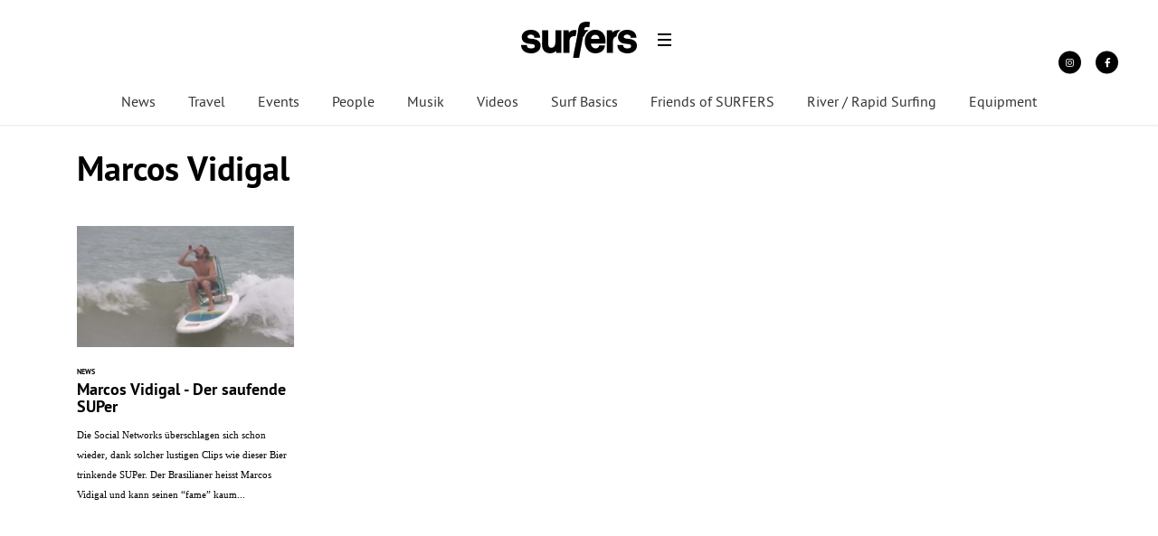

--- FILE ---
content_type: text/html; charset=UTF-8
request_url: https://surfersmag.de/tag/marcos-vidigal/
body_size: 14862
content:
<!DOCTYPE html>
<!--[if lt IE 7]> <html class="coresites-production" lang="de" class="lt-ie9 lt-ie8 lt-ie7"> <![endif]-->
<!--[if IE 7]>    <html class="coresites-production" lang="de" class="lt-ie9 lt-ie8"> <![endif]-->
<!--[if IE 8]>    <html class="coresites-production" lang="de" class="lt-ie9"> <![endif]-->
<!--[if IE 9]>    <html class="coresites-production" lang="de" class="lt-ie10"> <![endif]-->
<!--[if gt IE 9]><!--> <html class="coresites-production" lang="de"> <!--<![endif]-->
  <head>
    <title>Marcos Vidigal - Surfers Mag</title>
    <meta charset="UTF-8" />
    <meta content='width=device-width, initial-scale=1, maximum-scale=1' name='viewport' />
    <meta http-equiv="X-UA-Compatible" content="IE=Edge"/>
    <meta content='yes' name='apple-mobile-web-app-capable' />
    <meta content='black-translucent' name='apple-mobile-web-app-status-bar-style' />
    <meta name="google-adsense-account" content="ca-pub-6151467189423510">
    <link rel="profile" href="http://gmpg.org/xfn/11" />
        <link rel="alternate" type="application/rss+xml" title="RSS 2.0" href="https://surfersmag.de/feed/" />
    <link rel="alternate" type="text/xml" title="RSS .92" href="https://surfersmag.de/feed/rss/" />
    <link rel="alternate" type="application/atom+xml" title="Atom 0.3" href="https://surfersmag.de/feed/atom/" />
    <link rel="alternate" type="application/rss+xml" title="Surfers Mag RSS Comments Feed" href="https://surfersmag.de/comments/feed/" />
    <link rel="icon" href="https://surfersmag.de/wp-content/themes/surfersmag/theme/assets/images/favicon.ico?t=68f32e2a3da83a11b5694a0908c5225893f04992" />
    <link rel="apple-touch-icon" sizes="57x57" href="https://surfersmag.de/wp-content/themes/surfersmag/theme/assets/images/apple-touch-icon-57x57.png?t=68f32e2a3da83a11b5694a0908c5225893f04992" />
    <link rel="apple-touch-icon" sizes="144x144" href="https://surfersmag.de/wp-content/themes/surfersmag/theme/assets/images/apple-touch-icon-144x144.png?t=68f32e2a3da83a11b5694a0908c5225893f04992" />

    
    <!-- GoogleJS -->
    <script type="text/javascript" src="//native.sharethrough.com/assets/sfp.js" defer="defer"></script>
<script>
	var googletag = googletag || {};
	googletag.cmd = googletag.cmd || [];
	(function() {
	var gads = document.createElement('script');
	gads.async = true;
	gads.type = 'text/javascript';
	var useSSL = 'https:' == document.location.protocol;
	gads.src = (useSSL ? 'https:' : 'http:') +
	'//www.googletagservices.com/tag/js/gpt.js';
	var node = document.getElementsByTagName('script')[0];
	node.parentNode.insertBefore(gads, node);
	})();
</script>

<script>
	googletag.cmd.push(function() {

    googletag.pubads().enableSingleRequest();
    googletag.pubads().collapseEmptyDivs();
    googletag.pubads().disableInitialLoad();
    googletag.enableServices();
	});
</script><script type='text/javascript'>var dataLayer = [{"_type":"siteData","platform":"wordpress","config":{"infiniteScroll":{"splitposts":null,"delay":"0"},"inlineVideoAds":null,"polar":{"relatedSlots":null},"infiniteArticle":"article"},"websiteName":"Surfers Mag","websiteSite":"surfersmag","websiteSlug":"surfersmag\/theme","shareThrough":false,"gtm.blacklist":["ga","ua"]},{"_type":"singleData","ads":true,"page":"archive","postCategory":"news","postCategories":["news"],"section":null}]</script><!-- GOOGLE UNIVERSAL ANALYTICS -->
<script>
  var gaProperty = 'UA-98094774-9';
  var disableStr = 'ga-disable-' + gaProperty;
  if (document.cookie.indexOf(disableStr + '=true') > -1) {
      window[disableStr] = true;
  }
  function gaOptout() {
      document.cookie = disableStr + '=true; expires=Thu, 31 Dec 2099 23:59:59 UTC; path=/';
      window[disableStr] = true;
      alert('Das Tracking ist jetzt deaktiviert');
  }

  (function(i,s,o,g,r,a,m){i['GoogleAnalyticsObject']=r;i[r]=i[r]||function(){
  (i[r].q=i[r].q||[]).push(arguments)},i[r].l=1*new Date();a=s.createElement(o),
  m=s.getElementsByTagName(o)[0];a.async=1;a.src=g;m.parentNode.insertBefore(a,m)
  })(window,document,'script','//www.google-analytics.com/analytics.js','ga');

  ga('create', 'UA-98094774-9', {
    "cookieDomain": 'surfersmag.de',
    "siteSpeedSampleRate": 10,
    "name": "site"
  });

  ga('site.require', 'displayfeatures');
  ga('site.require', 'linker');
  ga('site.require', 'linkid', 'linkid.js');

      ga('site.set', 'dimension1', 'news'); // category
    // Commented because "Custom dimensions cannot be deleted, but you can disable them. You should avoid trying to reuse custom dimensions."
    // ga('site.set', 'dimension2', ''); // logged_in
    // ga('site.set', 'dimension3', ''); // player_pref
    ga('site.set', 'dimension4', 'Simon '); // author_name
    ga('site.set', 'dimension5', '2015-03-30 11:50:00'); // publish_date
    ga('site.set', 'dimension6', 'post'); // post_type
    ga('site.set', 'dimension7', "marcos vidigal,sup"); // post tags
  
      ga('site.send', 'pageview');
  
  
  
</script>
    <!-- /GoogleJS -->

    
<meta name="googlebot-news" content="noindex" />
<meta property="fb:pages" content="118250318230071" />
<meta property="fb:app_id" content="" />
<meta property="og:site_name" content="Surfers Mag" />
<meta property="og:url" content="https://surfersmag.de/tag/marcos-vidigal/" />
<meta property="og:type" content="blog" />
<meta property="og:title" content="Marcos Vidigal - Surfers Mag" />
<meta property="og:image:secure_url" content="https://surfersmag.de/wp-content/themes/surfersmag/theme/assets/images/logo.png?t=68f32e2a3da83a11b5694a0908c5225893f04992" />
<meta property="twitter:site" content="@surfersmag" /><meta name='robots' content='noindex, follow' />

	<!-- This site is optimized with the Yoast SEO plugin v23.9 - https://yoast.com/wordpress/plugins/seo/ -->
	<meta name="description" content="This is a tag about on Surfers Mag. Find out more about here." />
	<script type="application/ld+json" class="yoast-schema-graph">{"@context":"https://schema.org","@graph":[{"@type":"CollectionPage","@id":"https://surfersmag.de/tag/marcos-vidigal/","url":"https://surfersmag.de/tag/marcos-vidigal/","name":"Marcos Vidigal - Surfers Mag","isPartOf":{"@id":"https://surfersmag.de/#website"},"primaryImageOfPage":{"@id":"https://surfersmag.de/tag/marcos-vidigal/#primaryimage"},"image":{"@id":"https://surfersmag.de/tag/marcos-vidigal/#primaryimage"},"thumbnailUrl":"https://s3-eu-west-1.amazonaws.com/assets.pukit.de/surfersmag/wp-content/uploads/2015/03/Marcos-Vidigal.png","description":"This is a tag about on Surfers Mag. Find out more about here.","breadcrumb":{"@id":"https://surfersmag.de/tag/marcos-vidigal/#breadcrumb"},"inLanguage":"de"},{"@type":"ImageObject","inLanguage":"de","@id":"https://surfersmag.de/tag/marcos-vidigal/#primaryimage","url":"https://s3-eu-west-1.amazonaws.com/assets.pukit.de/surfersmag/wp-content/uploads/2015/03/Marcos-Vidigal.png","contentUrl":"https://s3-eu-west-1.amazonaws.com/assets.pukit.de/surfersmag/wp-content/uploads/2015/03/Marcos-Vidigal.png","width":1818,"height":1048},{"@type":"BreadcrumbList","@id":"https://surfersmag.de/tag/marcos-vidigal/#breadcrumb","itemListElement":[{"@type":"ListItem","position":1,"name":"Home","item":"https://surfersmag.de/"},{"@type":"ListItem","position":2,"name":"Marcos Vidigal"}]},{"@type":"WebSite","@id":"https://surfersmag.de/#website","url":"https://surfersmag.de/","name":"Surfers Mag","description":"","publisher":{"@id":"https://surfersmag.de/#organization"},"potentialAction":[{"@type":"SearchAction","target":{"@type":"EntryPoint","urlTemplate":"https://surfersmag.de/?s={search_term_string}"},"query-input":{"@type":"PropertyValueSpecification","valueRequired":true,"valueName":"search_term_string"}}],"inLanguage":"de"},{"@type":"Organization","@id":"https://surfersmag.de/#organization","name":"Surfers Mag","url":"https://surfersmag.de/","logo":{"@type":"ImageObject","inLanguage":"de","@id":"https://surfersmag.de/#/schema/logo/image/","url":"https://s3-eu-west-1.amazonaws.com/assets.pukit.de/surfersmag/wp-content/uploads/2023/03/surfer-logo.png","contentUrl":"https://s3-eu-west-1.amazonaws.com/assets.pukit.de/surfersmag/wp-content/uploads/2023/03/surfer-logo.png","width":500,"height":500,"caption":"Surfers Mag"},"image":{"@id":"https://surfersmag.de/#/schema/logo/image/"},"sameAs":["https://www.facebook.com/surfersmag/","https://x.com/surfersmag","http://instagram.com/surfersmag","https://www.pinterest.de/surfers_mag/"]}]}</script>
	<!-- / Yoast SEO plugin. -->


<link rel='dns-prefetch' href='//www.dwin2.com' />
<link rel='dns-prefetch' href='//tags.crwdcntrl.net' />
<link rel='dns-prefetch' href='//s3-eu-west-1.amazonaws.com' />
<script type="text/javascript">
/* <![CDATA[ */
window._wpemojiSettings = {"baseUrl":"https:\/\/s.w.org\/images\/core\/emoji\/15.0.3\/72x72\/","ext":".png","svgUrl":"https:\/\/s.w.org\/images\/core\/emoji\/15.0.3\/svg\/","svgExt":".svg","source":{"concatemoji":"https:\/\/surfersmag.de\/wp-includes\/js\/wp-emoji-release.min.js?ver=6.6.4"}};
/*! This file is auto-generated */
!function(i,n){var o,s,e;function c(e){try{var t={supportTests:e,timestamp:(new Date).valueOf()};sessionStorage.setItem(o,JSON.stringify(t))}catch(e){}}function p(e,t,n){e.clearRect(0,0,e.canvas.width,e.canvas.height),e.fillText(t,0,0);var t=new Uint32Array(e.getImageData(0,0,e.canvas.width,e.canvas.height).data),r=(e.clearRect(0,0,e.canvas.width,e.canvas.height),e.fillText(n,0,0),new Uint32Array(e.getImageData(0,0,e.canvas.width,e.canvas.height).data));return t.every(function(e,t){return e===r[t]})}function u(e,t,n){switch(t){case"flag":return n(e,"\ud83c\udff3\ufe0f\u200d\u26a7\ufe0f","\ud83c\udff3\ufe0f\u200b\u26a7\ufe0f")?!1:!n(e,"\ud83c\uddfa\ud83c\uddf3","\ud83c\uddfa\u200b\ud83c\uddf3")&&!n(e,"\ud83c\udff4\udb40\udc67\udb40\udc62\udb40\udc65\udb40\udc6e\udb40\udc67\udb40\udc7f","\ud83c\udff4\u200b\udb40\udc67\u200b\udb40\udc62\u200b\udb40\udc65\u200b\udb40\udc6e\u200b\udb40\udc67\u200b\udb40\udc7f");case"emoji":return!n(e,"\ud83d\udc26\u200d\u2b1b","\ud83d\udc26\u200b\u2b1b")}return!1}function f(e,t,n){var r="undefined"!=typeof WorkerGlobalScope&&self instanceof WorkerGlobalScope?new OffscreenCanvas(300,150):i.createElement("canvas"),a=r.getContext("2d",{willReadFrequently:!0}),o=(a.textBaseline="top",a.font="600 32px Arial",{});return e.forEach(function(e){o[e]=t(a,e,n)}),o}function t(e){var t=i.createElement("script");t.src=e,t.defer=!0,i.head.appendChild(t)}"undefined"!=typeof Promise&&(o="wpEmojiSettingsSupports",s=["flag","emoji"],n.supports={everything:!0,everythingExceptFlag:!0},e=new Promise(function(e){i.addEventListener("DOMContentLoaded",e,{once:!0})}),new Promise(function(t){var n=function(){try{var e=JSON.parse(sessionStorage.getItem(o));if("object"==typeof e&&"number"==typeof e.timestamp&&(new Date).valueOf()<e.timestamp+604800&&"object"==typeof e.supportTests)return e.supportTests}catch(e){}return null}();if(!n){if("undefined"!=typeof Worker&&"undefined"!=typeof OffscreenCanvas&&"undefined"!=typeof URL&&URL.createObjectURL&&"undefined"!=typeof Blob)try{var e="postMessage("+f.toString()+"("+[JSON.stringify(s),u.toString(),p.toString()].join(",")+"));",r=new Blob([e],{type:"text/javascript"}),a=new Worker(URL.createObjectURL(r),{name:"wpTestEmojiSupports"});return void(a.onmessage=function(e){c(n=e.data),a.terminate(),t(n)})}catch(e){}c(n=f(s,u,p))}t(n)}).then(function(e){for(var t in e)n.supports[t]=e[t],n.supports.everything=n.supports.everything&&n.supports[t],"flag"!==t&&(n.supports.everythingExceptFlag=n.supports.everythingExceptFlag&&n.supports[t]);n.supports.everythingExceptFlag=n.supports.everythingExceptFlag&&!n.supports.flag,n.DOMReady=!1,n.readyCallback=function(){n.DOMReady=!0}}).then(function(){return e}).then(function(){var e;n.supports.everything||(n.readyCallback(),(e=n.source||{}).concatemoji?t(e.concatemoji):e.wpemoji&&e.twemoji&&(t(e.twemoji),t(e.wpemoji)))}))}((window,document),window._wpemojiSettings);
/* ]]> */
</script>
<link rel='stylesheet' id='tribe-events-pro-mini-calendar-block-styles-css' href='https://surfersmag.de/wp-content/plugins/events-calendar-pro/src/resources/css/tribe-events-pro-mini-calendar-block.min.css?ver=7.0.0' type='text/css' media='all' />
<style id='wp-emoji-styles-inline-css' type='text/css'>

	img.wp-smiley, img.emoji {
		display: inline !important;
		border: none !important;
		box-shadow: none !important;
		height: 1em !important;
		width: 1em !important;
		margin: 0 0.07em !important;
		vertical-align: -0.1em !important;
		background: none !important;
		padding: 0 !important;
	}
</style>
<link rel='stylesheet' id='wp-block-library-css' href='https://surfersmag.de/wp-includes/css/dist/block-library/style.min.css?ver=6.6.4' type='text/css' media='all' />
<style id='classic-theme-styles-inline-css' type='text/css'>
/*! This file is auto-generated */
.wp-block-button__link{color:#fff;background-color:#32373c;border-radius:9999px;box-shadow:none;text-decoration:none;padding:calc(.667em + 2px) calc(1.333em + 2px);font-size:1.125em}.wp-block-file__button{background:#32373c;color:#fff;text-decoration:none}
</style>
<style id='global-styles-inline-css' type='text/css'>
:root{--wp--preset--aspect-ratio--square: 1;--wp--preset--aspect-ratio--4-3: 4/3;--wp--preset--aspect-ratio--3-4: 3/4;--wp--preset--aspect-ratio--3-2: 3/2;--wp--preset--aspect-ratio--2-3: 2/3;--wp--preset--aspect-ratio--16-9: 16/9;--wp--preset--aspect-ratio--9-16: 9/16;--wp--preset--color--black: #000000;--wp--preset--color--cyan-bluish-gray: #abb8c3;--wp--preset--color--white: #ffffff;--wp--preset--color--pale-pink: #f78da7;--wp--preset--color--vivid-red: #cf2e2e;--wp--preset--color--luminous-vivid-orange: #ff6900;--wp--preset--color--luminous-vivid-amber: #fcb900;--wp--preset--color--light-green-cyan: #7bdcb5;--wp--preset--color--vivid-green-cyan: #00d084;--wp--preset--color--pale-cyan-blue: #8ed1fc;--wp--preset--color--vivid-cyan-blue: #0693e3;--wp--preset--color--vivid-purple: #9b51e0;--wp--preset--gradient--vivid-cyan-blue-to-vivid-purple: linear-gradient(135deg,rgba(6,147,227,1) 0%,rgb(155,81,224) 100%);--wp--preset--gradient--light-green-cyan-to-vivid-green-cyan: linear-gradient(135deg,rgb(122,220,180) 0%,rgb(0,208,130) 100%);--wp--preset--gradient--luminous-vivid-amber-to-luminous-vivid-orange: linear-gradient(135deg,rgba(252,185,0,1) 0%,rgba(255,105,0,1) 100%);--wp--preset--gradient--luminous-vivid-orange-to-vivid-red: linear-gradient(135deg,rgba(255,105,0,1) 0%,rgb(207,46,46) 100%);--wp--preset--gradient--very-light-gray-to-cyan-bluish-gray: linear-gradient(135deg,rgb(238,238,238) 0%,rgb(169,184,195) 100%);--wp--preset--gradient--cool-to-warm-spectrum: linear-gradient(135deg,rgb(74,234,220) 0%,rgb(151,120,209) 20%,rgb(207,42,186) 40%,rgb(238,44,130) 60%,rgb(251,105,98) 80%,rgb(254,248,76) 100%);--wp--preset--gradient--blush-light-purple: linear-gradient(135deg,rgb(255,206,236) 0%,rgb(152,150,240) 100%);--wp--preset--gradient--blush-bordeaux: linear-gradient(135deg,rgb(254,205,165) 0%,rgb(254,45,45) 50%,rgb(107,0,62) 100%);--wp--preset--gradient--luminous-dusk: linear-gradient(135deg,rgb(255,203,112) 0%,rgb(199,81,192) 50%,rgb(65,88,208) 100%);--wp--preset--gradient--pale-ocean: linear-gradient(135deg,rgb(255,245,203) 0%,rgb(182,227,212) 50%,rgb(51,167,181) 100%);--wp--preset--gradient--electric-grass: linear-gradient(135deg,rgb(202,248,128) 0%,rgb(113,206,126) 100%);--wp--preset--gradient--midnight: linear-gradient(135deg,rgb(2,3,129) 0%,rgb(40,116,252) 100%);--wp--preset--font-size--small: 13px;--wp--preset--font-size--medium: 20px;--wp--preset--font-size--large: 36px;--wp--preset--font-size--x-large: 42px;--wp--preset--spacing--20: 0.44rem;--wp--preset--spacing--30: 0.67rem;--wp--preset--spacing--40: 1rem;--wp--preset--spacing--50: 1.5rem;--wp--preset--spacing--60: 2.25rem;--wp--preset--spacing--70: 3.38rem;--wp--preset--spacing--80: 5.06rem;--wp--preset--shadow--natural: 6px 6px 9px rgba(0, 0, 0, 0.2);--wp--preset--shadow--deep: 12px 12px 50px rgba(0, 0, 0, 0.4);--wp--preset--shadow--sharp: 6px 6px 0px rgba(0, 0, 0, 0.2);--wp--preset--shadow--outlined: 6px 6px 0px -3px rgba(255, 255, 255, 1), 6px 6px rgba(0, 0, 0, 1);--wp--preset--shadow--crisp: 6px 6px 0px rgba(0, 0, 0, 1);}:where(.is-layout-flex){gap: 0.5em;}:where(.is-layout-grid){gap: 0.5em;}body .is-layout-flex{display: flex;}.is-layout-flex{flex-wrap: wrap;align-items: center;}.is-layout-flex > :is(*, div){margin: 0;}body .is-layout-grid{display: grid;}.is-layout-grid > :is(*, div){margin: 0;}:where(.wp-block-columns.is-layout-flex){gap: 2em;}:where(.wp-block-columns.is-layout-grid){gap: 2em;}:where(.wp-block-post-template.is-layout-flex){gap: 1.25em;}:where(.wp-block-post-template.is-layout-grid){gap: 1.25em;}.has-black-color{color: var(--wp--preset--color--black) !important;}.has-cyan-bluish-gray-color{color: var(--wp--preset--color--cyan-bluish-gray) !important;}.has-white-color{color: var(--wp--preset--color--white) !important;}.has-pale-pink-color{color: var(--wp--preset--color--pale-pink) !important;}.has-vivid-red-color{color: var(--wp--preset--color--vivid-red) !important;}.has-luminous-vivid-orange-color{color: var(--wp--preset--color--luminous-vivid-orange) !important;}.has-luminous-vivid-amber-color{color: var(--wp--preset--color--luminous-vivid-amber) !important;}.has-light-green-cyan-color{color: var(--wp--preset--color--light-green-cyan) !important;}.has-vivid-green-cyan-color{color: var(--wp--preset--color--vivid-green-cyan) !important;}.has-pale-cyan-blue-color{color: var(--wp--preset--color--pale-cyan-blue) !important;}.has-vivid-cyan-blue-color{color: var(--wp--preset--color--vivid-cyan-blue) !important;}.has-vivid-purple-color{color: var(--wp--preset--color--vivid-purple) !important;}.has-black-background-color{background-color: var(--wp--preset--color--black) !important;}.has-cyan-bluish-gray-background-color{background-color: var(--wp--preset--color--cyan-bluish-gray) !important;}.has-white-background-color{background-color: var(--wp--preset--color--white) !important;}.has-pale-pink-background-color{background-color: var(--wp--preset--color--pale-pink) !important;}.has-vivid-red-background-color{background-color: var(--wp--preset--color--vivid-red) !important;}.has-luminous-vivid-orange-background-color{background-color: var(--wp--preset--color--luminous-vivid-orange) !important;}.has-luminous-vivid-amber-background-color{background-color: var(--wp--preset--color--luminous-vivid-amber) !important;}.has-light-green-cyan-background-color{background-color: var(--wp--preset--color--light-green-cyan) !important;}.has-vivid-green-cyan-background-color{background-color: var(--wp--preset--color--vivid-green-cyan) !important;}.has-pale-cyan-blue-background-color{background-color: var(--wp--preset--color--pale-cyan-blue) !important;}.has-vivid-cyan-blue-background-color{background-color: var(--wp--preset--color--vivid-cyan-blue) !important;}.has-vivid-purple-background-color{background-color: var(--wp--preset--color--vivid-purple) !important;}.has-black-border-color{border-color: var(--wp--preset--color--black) !important;}.has-cyan-bluish-gray-border-color{border-color: var(--wp--preset--color--cyan-bluish-gray) !important;}.has-white-border-color{border-color: var(--wp--preset--color--white) !important;}.has-pale-pink-border-color{border-color: var(--wp--preset--color--pale-pink) !important;}.has-vivid-red-border-color{border-color: var(--wp--preset--color--vivid-red) !important;}.has-luminous-vivid-orange-border-color{border-color: var(--wp--preset--color--luminous-vivid-orange) !important;}.has-luminous-vivid-amber-border-color{border-color: var(--wp--preset--color--luminous-vivid-amber) !important;}.has-light-green-cyan-border-color{border-color: var(--wp--preset--color--light-green-cyan) !important;}.has-vivid-green-cyan-border-color{border-color: var(--wp--preset--color--vivid-green-cyan) !important;}.has-pale-cyan-blue-border-color{border-color: var(--wp--preset--color--pale-cyan-blue) !important;}.has-vivid-cyan-blue-border-color{border-color: var(--wp--preset--color--vivid-cyan-blue) !important;}.has-vivid-purple-border-color{border-color: var(--wp--preset--color--vivid-purple) !important;}.has-vivid-cyan-blue-to-vivid-purple-gradient-background{background: var(--wp--preset--gradient--vivid-cyan-blue-to-vivid-purple) !important;}.has-light-green-cyan-to-vivid-green-cyan-gradient-background{background: var(--wp--preset--gradient--light-green-cyan-to-vivid-green-cyan) !important;}.has-luminous-vivid-amber-to-luminous-vivid-orange-gradient-background{background: var(--wp--preset--gradient--luminous-vivid-amber-to-luminous-vivid-orange) !important;}.has-luminous-vivid-orange-to-vivid-red-gradient-background{background: var(--wp--preset--gradient--luminous-vivid-orange-to-vivid-red) !important;}.has-very-light-gray-to-cyan-bluish-gray-gradient-background{background: var(--wp--preset--gradient--very-light-gray-to-cyan-bluish-gray) !important;}.has-cool-to-warm-spectrum-gradient-background{background: var(--wp--preset--gradient--cool-to-warm-spectrum) !important;}.has-blush-light-purple-gradient-background{background: var(--wp--preset--gradient--blush-light-purple) !important;}.has-blush-bordeaux-gradient-background{background: var(--wp--preset--gradient--blush-bordeaux) !important;}.has-luminous-dusk-gradient-background{background: var(--wp--preset--gradient--luminous-dusk) !important;}.has-pale-ocean-gradient-background{background: var(--wp--preset--gradient--pale-ocean) !important;}.has-electric-grass-gradient-background{background: var(--wp--preset--gradient--electric-grass) !important;}.has-midnight-gradient-background{background: var(--wp--preset--gradient--midnight) !important;}.has-small-font-size{font-size: var(--wp--preset--font-size--small) !important;}.has-medium-font-size{font-size: var(--wp--preset--font-size--medium) !important;}.has-large-font-size{font-size: var(--wp--preset--font-size--large) !important;}.has-x-large-font-size{font-size: var(--wp--preset--font-size--x-large) !important;}
:where(.wp-block-post-template.is-layout-flex){gap: 1.25em;}:where(.wp-block-post-template.is-layout-grid){gap: 1.25em;}
:where(.wp-block-columns.is-layout-flex){gap: 2em;}:where(.wp-block-columns.is-layout-grid){gap: 2em;}
:root :where(.wp-block-pullquote){font-size: 1.5em;line-height: 1.6;}
</style>
<link rel='stylesheet' id='ap-front-styles-css' href='https://surfersmag.de/wp-content/plugins/accesspress-anonymous-post/css/frontend-style.css?ver=2.8.2' type='text/css' media='all' />
<link rel='stylesheet' id='contact-form-7-css' href='https://surfersmag.de/wp-content/plugins/contact-form-7/includes/css/styles.css?ver=5.9.8' type='text/css' media='all' />
<link rel='stylesheet' id='ihc_front_end_style-css' href='https://surfersmag.de/wp-content/plugins/indeed-membership-pro/assets/css/style.min.css?ver=12.8' type='text/css' media='all' />
<link rel='stylesheet' id='ihc_templates_style-css' href='https://surfersmag.de/wp-content/plugins/indeed-membership-pro/assets/css/templates.min.css?ver=12.8' type='text/css' media='all' />
<link rel='stylesheet' id='search-filter-plugin-styles-css' href='https://surfersmag.de/wp-content/plugins/search-filter-pro/public/assets/css/search-filter.min.css?ver=2.5.13' type='text/css' media='all' />
<link rel='stylesheet' id='atkp-styles-css' href='https://surfersmag.de/wp-content/plugins/affiliate-toolkit-starter/dist/style.css?ver=6.6.4' type='text/css' media='all' />
<style id='atkp-styles-inline-css' type='text/css'>
/* Begin (global) */
.atkp-container a, .atkp-container a:visited { color: #2271b1}
.atkp-container a:hover { color: #111}
 .atkp-moreoffersinfo a,  .atkp-moreoffersinfo a:visited { color: #2271b1}  .atkp-moreoffersinfo a:hover { color: #2271b1;}
.atkp-listprice { color: #808080 !important; } 
.atkp-saleprice { color: #00000 !important; } 
.atkp-savedamount { color: #8b0000 !important; } 
.atkp-ribbon span { background: #E47911 !important; } 
.atkp-box { background-color:#ffff; border: 1px solid #ececec; border-radius: 5px; color: #111 }
.atkp-box .atkp-predicate-highlight1, .atkp-box .atkp-predicate-highlight2, .atkp-box .atkp-predicate-highlight3 {border-radius: 5px 5px   0 0;}
.atkp-button {
							    margin: 0 auto;
							    padding: 5px 15px;font-size:14px;
							    display: inline-block;
							    background-color: #f0c14b;
							    border: 1px solid #f0c14b;
							    color: #111 !important;
							    font-weight: 400;
							    -webkit-border-radius: 5px;
							    border-radius: 5px;
							    -webkit-transition: all 0.3s ease-in-out;
							    -moz-transition: all 0.3s ease-in-out;
							    transition: all 0.3s ease-in-out;
							    text-decoration: none !important;							
							}
							
							 .atkp-button:hover {
							    background-color: #f7dfa5;
							    text-decoration: none;
							}
.atkp-secondbutton {
							    margin: 0 auto;
							    padding: 5px 15px;
							    display: inline-block;
							    background-color: #f0c14b;
							    border: 1px solid #f0c14b;
							    color: #333333 !important;
							    font-weight: 400;
							    -webkit-border-radius: 5px;
							    border-radius: 5px;
							    -webkit-transition: all 0.3s ease-in-out;
							    -moz-transition: all 0.3s ease-in-out;
							    transition: all 0.3s ease-in-out;
							    text-decoration: none !important;							
							}
							
							 .atkp-secondbutton:hover {
							    background-color: #f7dfa5;
							    text-decoration: none;
							}
 .atkp-producttable-button a {
								    width: 100%;
								    padding-left: 0px;
								    padding-right: 0px;
								}
/* End (global) */

/* Begin (#128324) */
 .atkp-template-128324  a,  .atkp-template-128324  a:visited { color: #111}
 .atkp-template-128324  a:hover { color: #111}
 .atkp-template-128324  .atkp-moreoffersinfo a,  .atkp-template-128324  .atkp-moreoffersinfo a:visited { color: #2271b1}  .atkp-template-128324  .atkp-moreoffersinfo a:hover { color: #2271b1;}
 .atkp-template-128324 .atkp-listprice { color: #808080 !important; } 
 .atkp-template-128324 .atkp-saleprice { color: #00000 !important; } 
 .atkp-template-128324 .atkp-savedamount { color: #8b0000 !important; } 
 .atkp-template-128324 .atkp-ribbon span { background: #E47911 !important; } 
 .atkp-template-128324 .atkp-box { background-color:#ffff; border: 1px solid #ececec; border-radius: 5px; color: #111 }
 .atkp-template-128324 .atkp-box .atkp-predicate-highlight1,  .atkp-template-128324 .atkp-box .atkp-predicate-highlight2,  .atkp-template-128324 .atkp-box .atkp-predicate-highlight3 {border-radius: 5px 5px   0 0;}
 .atkp-template-128324 .atkp-button {
							    margin: 0 auto;
							    padding: 5px 15px;font-size:14px;
							    display: inline-block;
							    background-color: #f0c14b;
							    border: 1px solid #f0c14b;
							    color: #111 !important;
							    font-weight: 400;
							    -webkit-border-radius: px;
							    border-radius: px;
							    -webkit-transition: all 0.3s ease-in-out;
							    -moz-transition: all 0.3s ease-in-out;
							    transition: all 0.3s ease-in-out;
							    text-decoration: none !important;							
							}
							
							 .atkp-template-128324  .atkp-button:hover {
							    background-color: #f7dfa5;
							    text-decoration: none;
							}
 .atkp-template-128324 .atkp-secondbutton {
							    margin: 0 auto;
							    padding: 5px 15px;
							    display: inline-block;
							    background-color: #f0c14b;
							    border: 1px solid #f0c14b;
							    color: #333333 !important;
							    font-weight: 400;
							    -webkit-border-radius: px;
							    border-radius: px;
							    -webkit-transition: all 0.3s ease-in-out;
							    -moz-transition: all 0.3s ease-in-out;
							    transition: all 0.3s ease-in-out;
							    text-decoration: none !important;							
							}
							
							 .atkp-template-128324  .atkp-secondbutton:hover {
							    background-color: #f7dfa5;
							    text-decoration: none;
							}
 .atkp-template-128324  .atkp-producttable-button a {
								    width: 100%;
								    padding-left: 0px;
								    padding-right: 0px;
								}
/* End (#128324) */

</style>
<link rel='stylesheet' id='fm-theme-v2-css' href='https://surfersmag.de/wp-content/themes/surfersmag/theme/assets/stylesheets/theme-v2.css?t=68f32e2a3da83a11b5694a0908c5225893f04992' type='text/css' media='all' />
<link rel='stylesheet' id='custom-layouts-styles-css' href='https://s3-eu-west-1.amazonaws.com/assets.pukit.de/surfersmag/wp-content/uploads/custom-layouts/style.css?ver=17' type='text/css' media='all' />
<link rel='stylesheet' id='gridmaster-frontend-css' href='https://surfersmag.de/wp-content/plugins/ajax-filter-posts/assets/css/frontend.min.css?ver=3.4.13' type='text/css' media='all' />
<script type="text/javascript" src="https://surfersmag.de/wp-includes/js/jquery/jquery.min.js?ver=3.7.1" id="jquery-core-js"></script>
<script type="text/javascript" src="https://surfersmag.de/wp-includes/js/jquery/jquery-migrate.min.js?ver=3.4.1" id="jquery-migrate-js"></script>
<script type="text/javascript" id="ihc-front_end_js-js-extra">
/* <![CDATA[ */
var ihc_translated_labels = {"delete_level":"Are you sure you want to delete this membership?","cancel_level":"Are you sure you want to cancel this membership?"};
/* ]]> */
</script>
<script type="text/javascript" src="https://surfersmag.de/wp-content/plugins/indeed-membership-pro/assets/js/functions.min.js?ver=12.8" id="ihc-front_end_js-js"></script>
<script type="text/javascript" id="ihc-front_end_js-js-after">
/* <![CDATA[ */
var ihc_site_url='https://surfersmag.de';
var ihc_plugin_url='https://surfersmag.de/wp-content/plugins/indeed-membership-pro/';
var ihc_ajax_url='https://surfersmag.de/wp-admin/admin-ajax.php';
var ihcStripeMultiply='100';
/* ]]> */
</script>
<script type="text/javascript" id="search-filter-plugin-build-js-extra">
/* <![CDATA[ */
var SF_LDATA = {"ajax_url":"https:\/\/surfersmag.de\/wp-admin\/admin-ajax.php","home_url":"https:\/\/surfersmag.de\/","extensions":[]};
/* ]]> */
</script>
<script type="text/javascript" src="https://surfersmag.de/wp-content/plugins/search-filter-pro/public/assets/js/search-filter-build.min.js?ver=2.5.13" id="search-filter-plugin-build-js"></script>
<script type="text/javascript" src="https://surfersmag.de/wp-content/plugins/search-filter-pro/public/assets/js/chosen.jquery.min.js?ver=2.5.13" id="search-filter-plugin-chosen-js"></script>
<script type="text/javascript" src="https://surfersmag.de/wp-content/plugins/affiliate-toolkit-starter/dist/script.js?ver=6.6.4" id="atkp-scripts-js"></script>
<script type="text/javascript" src="https://s3-eu-west-1.amazonaws.com/assets.pukit.de/surfersmag/wp-content/uploads/affiliate-toolkit/scripts.js?ver=6.6.4" id="atkp-custom-scripts-js"></script>
<link rel="https://api.w.org/" href="https://surfersmag.de/wp-json/" /><link rel="alternate" title="JSON" type="application/json" href="https://surfersmag.de/wp-json/wp/v2/tags/5098" /><meta name='ump-hash' content='MTIuOHwwfDA='><meta name='ump-token' content='1e110e690c'><meta name="tec-api-version" content="v1"><meta name="tec-api-origin" content="https://surfersmag.de"><link rel="alternate" href="https://surfersmag.de/wp-json/tribe/events/v1/events/?tags=marcos-vidigal" /><link rel="icon" href="https://surfersmag.de/wp-content/themes/surfersmag/theme/assets/images/mstile-310x310.png?t=68f32e2a3da83a11b5694a0908c5225893f04992" sizes="32x32" />
<link rel="icon" href="https://surfersmag.de/wp-content/themes/surfersmag/theme/assets/images/mstile-310x310.png?t=68f32e2a3da83a11b5694a0908c5225893f04992" sizes="192x192" />
<link rel="apple-touch-icon" href="https://surfersmag.de/wp-content/themes/surfersmag/theme/assets/images/mstile-310x310.png?t=68f32e2a3da83a11b5694a0908c5225893f04992" />
<meta name="msapplication-TileImage" content="https://surfersmag.de/wp-content/themes/surfersmag/theme/assets/images/mstile-310x310.png?t=68f32e2a3da83a11b5694a0908c5225893f04992" />
		<style type="text/css" id="wp-custom-css">
			
.c-cookie-policy.is-showing {
  display: none!important;
}		</style>
		    <!-- Outbrain -->
<script data-obct type = "text/javascript">
    /** DO NOT MODIFY THIS CODE**/
    !function(_window, _document) {
        var OB_ADV_ID = '00cc0d082f408b588a9531ae1e68e74250';
        if (_window.obApi) {
            var toArray = function(object) {
                return Object.prototype.toString.call(object) === '[object Array]' ? object : [object];
            };
            _window.obApi.marketerId = toArray(_window.obApi.marketerId).concat(toArray(OB_ADV_ID));
            return;
        }
        var api = _window.obApi = function() {
            api.dispatch ? api.dispatch.apply(api, arguments) : api.queue.push(arguments);
        };
        api.version = '1.1';
        api.loaded = true;
        api.marketerId = OB_ADV_ID;
        api.queue = [];
        var tag = _document.createElement('script');
        tag.async = true;
        tag.src = '//amplify.outbrain.com/cp/obtp.js';
        tag.type = 'text/javascript';
        var script = _document.getElementsByTagName('script')[0];
        script.parentNode.insertBefore(tag, script);
    }(window, document);
    obApi('track', 'PAGE_VIEW');
</script>
<!-- /Outbrain -->
    <!-- GoogleAD -->
    <script async src="https://pagead2.googlesyndication.com/pagead/js/adsbygoogle.js?client=ca-pub-6151467189423510" crossorigin="anonymous"></script>
    <!-- /GoogleAD -->
    <!-- AdKaora -->
    <script src="https://cdn.adkaora.space/pulsepublishing/generic/prod/adk-init.js" type="text/javascript" defer></script>
    <!-- /AdKaora -->
  </head>

  <body id="top" class="archive tag tag-marcos-vidigal tag-5098 js-autoplay-disabled tribe-no-js" data-site-slug="surfersmag"  data-typekit-id="" >
  <!-- AdKaora -->
  <div class="adk-slot adk-interstitial">
    <div id="adk_interstitial0"></div>
    <div id="adk_interstitial"></div>
  </div>
  <!-- /AdKaora -->
  
  <div id="fb-root"></div>

  <header class="c-site-header">

  <div class="u-sticky-wrapper">
      <!-- XYZ:v2_header.php -->
    <!-- type=billboard_top -->
<div style="text-align: center">
<div class="asm_async_creative" data-asm-host="pulse.adspirit.de" data-asm-params="pid=51&ord=1768531883"></div><script src="//pulse.adspirit.de/adasync.js" async type="text/javascript"></script>
<noscript>
 <a href="//pulse.adspirit.de/adnoclick.php?pid=51&ord=1768531883" target="_top">
  <img src="//pulse.adspirit.de/adnoscript.php?pid=51&ord=1768531883" alt="Hier klicken!" border="0" width="1" height="1" />
 </a>
</noscript>
<div class="asm_async_creative" data-asm-host="pulse.adspirit.de" data-asm-params="pid=65&ord=1768531883"></div><script src="//pulse.adspirit.de/adasync.js" async type="text/javascript"></script>
<noscript>
 <a href="//pulse.adspirit.de/adnoclick.php?pid=65&ord=1768531883" target="_top">
  <img src="//pulse.adspirit.de/adnoscript.php?pid=65&ord=1768531883" alt="Hier klicken!" border="0" width="1" height="1" />
 </a>
</noscript>
</div>  </div>

  <div class="c-navbar-placeholder">
    <div class="c-navbar-primary js-nav-is-fixed">
      <div class="c-navbar-primary__inner o-grid-full-width u-no-padding">

        <div class="c-navbar-primary__logo-wrapper">
          <h1 class="c-navbar-primary__logo u-no-padding">
            <a class="c-navbar-primary__logo-link c-navbar-primary__logo-image" href="https://surfersmag.de" title="Hauptseite">
              <img class="u-svg-inject" src="https://surfersmag.de/wp-content/themes/surfersmag/theme/assets/images/logo.svg?t=68f32e2a3da83a11b5694a0908c5225893f04992" alt="Marcos Vidigal - Surfers Mag">
            </a>
          </h1>

          <div class="c-nav-toggle__wrapper">
            <button class="c-nav-toggle c-nav-toggle--nav-feature js-primary-nav-toggle">
              <div class="c-nav-toggle__inner">
                <i class="c-nav-toggle__icon"></i>
                <span>Menü</span>
              </div>
              <span class="c-nav-toggle__title"></span>
            </button>
          </div>
        </div>
      </div>

      <nav class="c-navbar-primary__main-nav-items">
        <ul id="menu-feature-nav" class="c-navbar-primary__top-items"><li id="menu-item-133725" class="menu-item menu-item-type-custom menu-item-object-custom menu-item-133725"><a href="https://surfersmag.de/surf-news-aktuell/">News</a></li>
<li id="menu-item-101761" class="menu-item menu-item-type-taxonomy menu-item-object-category menu-item-has-children menu-parent-item menu-item-101761"><a href="https://surfersmag.de/travel/">Travel</a>
<ul class="sub-menu">
	<li id="menu-item-101762" class="menu-item menu-item-type-taxonomy menu-item-object-category menu-item-101762"><a href="https://surfersmag.de/travel/stories-travel/">Travel Stories</a></li>
	<li id="menu-item-113607" class="menu-item menu-item-type-custom menu-item-object-custom menu-item-113607"><a href="https://surfersmag.de/unsere-top-surf-camps-2023/">Surf Camps</a></li>
	<li id="menu-item-101763" class="menu-item menu-item-type-taxonomy menu-item-object-category menu-item-101763"><a href="https://surfersmag.de/travel/surf-spots/">Surfspots</a></li>
</ul>
</li>
<li id="menu-item-124200" class="menu-item menu-item-type-taxonomy menu-item-object-category menu-item-has-children menu-parent-item menu-item-124200"><a href="https://surfersmag.de/event/">Events</a>
<ul class="sub-menu">
	<li id="menu-item-132828" class="menu-item menu-item-type-custom menu-item-object-custom menu-item-132828"><a href="https://surfersmag.de/surf-event-kalender/">Kalender</a></li>
	<li id="menu-item-125461" class="menu-item menu-item-type-custom menu-item-object-custom menu-item-125461"><a href="https://surfersmag.de/wsl-updates-2024-alles-ueber-die-world-surf-league/">WSL News</a></li>
	<li id="menu-item-128820" class="menu-item menu-item-type-custom menu-item-object-custom menu-item-128820"><a href="https://surfersmag.de/surfen-bei-olympia-2024-alle-infos-zu-den-olympischen-spielen-in-teahupoo/">Olympische Spiele 24</a></li>
</ul>
</li>
<li id="menu-item-121355" class="menu-item menu-item-type-custom menu-item-object-custom menu-item-121355"><a href="https://surfersmag.de/surf-people-die-geschichten-hinter-den-wellen">People</a></li>
<li id="menu-item-109385" class="menu-item menu-item-type-taxonomy menu-item-object-category menu-item-109385"><a href="https://surfersmag.de/musik/">Musik</a></li>
<li id="menu-item-128976" class="menu-item menu-item-type-custom menu-item-object-custom menu-item-128976"><a href="https://surfersmag.de/surf-videos">Videos</a></li>
<li id="menu-item-69081" class="menu-item menu-item-type-taxonomy menu-item-object-category menu-item-69081"><a href="https://surfersmag.de/surf-basics/">Surf Basics</a></li>
<li id="menu-item-116414" class="menu-item menu-item-type-custom menu-item-object-custom menu-item-has-children menu-parent-item menu-item-116414"><a href="https://surfersmag.de/friends-of-surfers/">Friends of SURFERS</a>
<ul class="sub-menu">
	<li id="menu-item-124678" class="menu-item menu-item-type-custom menu-item-object-custom menu-item-124678"><a href="https://surfersmag.de/deine-karriere-am-strand/">Stellenmarkt</a></li>
</ul>
</li>
<li id="menu-item-70875" class="menu-item menu-item-type-taxonomy menu-item-object-category menu-item-has-children menu-parent-item menu-item-70875"><a href="https://surfersmag.de/river-surfing/">River / Rapid Surfing</a>
<ul class="sub-menu">
	<li id="menu-item-117562" class="menu-item menu-item-type-custom menu-item-object-custom menu-item-117562"><a href="https://surfersmag.de/river-rapid-surfing-buyers-guide-24/">River / Rapid Surfing Buyers Guide 24</a></li>
	<li id="menu-item-112373" class="menu-item menu-item-type-taxonomy menu-item-object-category menu-item-112373"><a href="https://surfersmag.de/surfboard-test/">Surfboard Test</a></li>
</ul>
</li>
<li id="menu-item-134219" class="menu-item menu-item-type-taxonomy menu-item-object-category menu-item-has-children menu-parent-item menu-item-134219"><a href="https://surfersmag.de/equipment/">Equipment</a>
<ul class="sub-menu">
	<li id="menu-item-134227" class="menu-item menu-item-type-taxonomy menu-item-object-category menu-item-134227"><a href="https://surfersmag.de/equipment/surfboard-guide/">Surfboards</a></li>
	<li id="menu-item-134224" class="menu-item menu-item-type-taxonomy menu-item-object-category menu-item-134224"><a href="https://surfersmag.de/surfboard-test/">Surfboard Test</a></li>
	<li id="menu-item-134226" class="menu-item menu-item-type-taxonomy menu-item-object-category menu-item-134226"><a href="https://surfersmag.de/equipment/essentials-equipment/">Essentials</a></li>
	<li id="menu-item-134225" class="menu-item menu-item-type-taxonomy menu-item-object-category menu-item-134225"><a href="https://surfersmag.de/equipment/wetsuit/">Wetsuits</a></li>
	<li id="menu-item-134223" class="menu-item menu-item-type-taxonomy menu-item-object-category menu-item-134223"><a href="https://surfersmag.de/river-rapid-surfing-buyers-guide-2024/">River / Rapid Surfing Buyers Guide 2024</a></li>
	<li id="menu-item-134222" class="menu-item menu-item-type-taxonomy menu-item-object-category menu-item-134222"><a href="https://surfersmag.de/buyers-guide-2023/">Buyers Guide 2023</a></li>
	<li id="menu-item-134221" class="menu-item menu-item-type-taxonomy menu-item-object-category menu-item-134221"><a href="https://surfersmag.de/buyers-guide-2022/">Buyers Guide 2022</a></li>
	<li id="menu-item-134220" class="menu-item menu-item-type-taxonomy menu-item-object-category menu-item-134220"><a href="https://surfersmag.de/buyers-guide-2021/">Buyers Guide 2021</a></li>
</ul>
</li>
</ul>      </nav>

      <nav class="c-navbar-primary__social u-no-padding">
            <a class="c-navbar-primary__social-link" href="http://instagram.com/surfersmag" title="Follow us on Instagram" target='_blank' >
      <i class="fa fa-instagram"></i>
    </a>
      <a class="c-navbar-primary__social-link" href="http://www.facebook.com/surfersmag" title="Like us on Facebook" target='_blank' >
      <i class="fa fa-facebook"></i>
    </a>
        </nav>
    </div>
  </div>

  <div class="c-navbar-side__nav-items-wrapper js-primary-nav-menu">
    <button class="c-nav-toggle c-nav-toggle--nav-side js-primary-nav-toggle">
      <div class="c-nav-toggle__inner">
        <i class="c-nav-toggle__icon"></i>
        <span>Menü</span>
      </div>
      <span class="c-nav-toggle__title"></span>
    </button>
    <div class="o-grid">
      <div class="c-search-form__wrapper">
  <form method="get" class="c-search-form" action="https://surfersmag.de/">
    <input type="text" class="c-search-form__input" name="s" placeholder="Suche" required />
    <button type="submit" class="c-search-form__submit" name="submit">
      Go    </button>
  </form>
</div>
      <nav class="c-navbar-side__nav-items">
        <ul id="menu-primary-menu" class="nav-primary-list"><li id="menu-item-133726" class="menu-item menu-item-type-custom menu-item-object-custom menu-item-133726"><a href="https://surfersmag.de/surf-news-aktuell/">News</a></li>
<li id="menu-item-124199" class="menu-item menu-item-type-taxonomy menu-item-object-category menu-item-124199"><a href="https://surfersmag.de/event/">Events</a></li>
<li id="menu-item-128821" class="menu-item menu-item-type-custom menu-item-object-custom menu-item-128821"><a href="https://surfersmag.de/surfen-bei-olympia-2024-alle-infos-zu-den-olympischen-spielen-in-teahupoo/">Olympische Spiele 24</a></li>
<li id="menu-item-114" class="menu-item menu-item-type-taxonomy menu-item-object-category menu-item-114"><a href="https://surfersmag.de/video/">Videos</a></li>
<li id="menu-item-84072" class="menu-item menu-item-type-taxonomy menu-item-object-category menu-item-has-children menu-parent-item menu-item-84072"><a href="https://surfersmag.de/river-surfing/">River / Rapid Surfing</a>
<ul class="sub-menu">
	<li id="menu-item-127347" class="menu-item menu-item-type-post_type menu-item-object-lander menu-item-127347"><a href="https://surfersmag.de/river-rapid-surfing-buyers-guide-24/">River / Rapid Surfing Buyers Guide 24</a></li>
</ul>
</li>
<li id="menu-item-84073" class="menu-item menu-item-type-taxonomy menu-item-object-category menu-item-has-children menu-parent-item menu-item-84073"><a href="https://surfersmag.de/surf-basics/">Surf Basics</a>
<ul class="sub-menu">
	<li id="menu-item-119965" class="menu-item menu-item-type-custom menu-item-object-custom menu-item-119965"><a href="https://surfersmag.de/friends-of-surfers/">Friends of SURFERS</a></li>
</ul>
</li>
<li id="menu-item-117373" class="menu-item menu-item-type-taxonomy menu-item-object-category menu-item-117373"><a href="https://surfersmag.de/travel/">Travel</a></li>
<li id="menu-item-117374" class="menu-item menu-item-type-taxonomy menu-item-object-category menu-item-117374"><a href="https://surfersmag.de/musik/">Musik</a></li>
<li id="menu-item-121354" class="menu-item menu-item-type-custom menu-item-object-custom menu-item-121354"><a href="https://surfersmag.de/surf-people-die-geschichten-hinter-den-wellen">People</a></li>
<li id="menu-item-131069" class="menu-item menu-item-type-post_type menu-item-object-lander menu-item-131069"><a href="https://surfersmag.de/unsere-top-surf-camps/">Unsere Top Surfcamps 2025</a></li>
<li id="menu-item-132556" class="menu-item menu-item-type-custom menu-item-object-custom menu-item-132556"><a href="https://surfersmag.de/kontakt/">Impressum</a></li>
<li id="menu-item-132555" class="menu-item menu-item-type-custom menu-item-object-custom menu-item-132555"><a rel="privacy-policy" href="https://surfersmag.de/datenschutzerklaerung/">Datenschutzerklärung</a></li>
</ul>      </nav>
      <div class="c-navbar-side__social-items-wrapper">
        <nav class="c-navbar-side__social-items">
              <a class="c-navbar-primary__social-link" href="http://instagram.com/surfersmag" title="Follow us on Instagram" target='_blank' >
      <i class="fa fa-instagram"></i>
    </a>
      <a class="c-navbar-primary__social-link" href="http://www.facebook.com/surfersmag" title="Like us on Facebook" target='_blank' >
      <i class="fa fa-facebook"></i>
    </a>
          </nav>
      </div>
    </div>
  </div>
</header>

<div class="c-navbar-bottom">
  <ul class="c-navbar-bottom__menu-items">
    <li class="c-navbar-bottom__menu-item">
      <a class="c-navbar-bottom__menu-item-link" href="https://surfersmag.de" title="Hauptseite">
        <i class="c-icon fa-home"></i>
        <span>Home</span>
      </a>
    </li>
    <li class="c-navbar-bottom__menu-item">
      <a class="c-share-toggle c-navbar-bottom__menu-item-link">
        <i class="c-icon fa-share"></i>
        <span>Share</span>
      </a>
    </li>
    <li class="c-navbar-bottom__menu-item">
      <a class="c-search-toggle c-navbar-bottom__menu-item-link">
        <i class="c-icon fa-search"></i>
        <span>Suche</span>
      </a>
    </li>
    <li class="c-navbar-bottom__menu-item">
      <a class="c-navbar-bottom__menu-item-link c-nav-toggle c-nav-toggle--nav-bottom js-primary-nav-toggle">
        <div class="c-nav-toggle__inner">
          <i class="c-nav-toggle__icon"></i>
        </div>
        <span>Menü</span>
      </a>
    </li>
  </ul>

  <div class="c-navbar-bottom__share">
    <div class="c-article-share__wrapper">
  <div class="c-article-share">
    <h3 class="c-article-share__title">Share</h3>
  </div>
</div>
  </div>

  <div class="c-navbar-bottom__search">
    <div class="c-search-form__wrapper">
  <form method="get" class="c-search-form" action="https://surfersmag.de/">
    <input type="text" class="c-search-form__input" name="s" placeholder="Suche" required />
    <button type="submit" class="c-search-form__submit" name="submit">
      Go    </button>
  </form>
</div>
  </div>
</div>
<div class="c-taxonomy-page__header o-grid--full-width">
  <div class="o-grid">
          <h1 class="c-taxonomy-page__title">Marcos Vidigal</h1>
            </div>
</div>

<div class="c-taxonomy-page o-grid">
  <div class="o-cards">
  <div class="o-cards__inner">
    <div class="c-card__wrapper   c-card--sm c-card--hide-meta c-card--news " >

  <div class="c-card " >

    <div class="c-card__media-wrapper">
      <div class="c-card__media-inner">
        <img alt='' title='' class='c-card__image js-lazyload' src='https://d2s22rn0thm1js.cloudfront.net/AFRi-EeQiw4NGFFYI9iObz91GFs=/150x83/smart/http%3A%2F%2Fs3-eu-west-1.amazonaws.com%2Fassets.pukit.de%2Fsurfersmag%2Fwp-content%2Fuploads%2F2015%2F03%2FMarcos-Vidigal.png' data-src='https://s3-eu-west-1.amazonaws.com/assets.pukit.de/surfersmag/wp-content/uploads/2015/03/Marcos-Vidigal.png' data-srcset='https://d2s22rn0thm1js.cloudfront.net/jPZ3UHK0S41UL_oPiJvS_aMimzk=/680x380/smart/http%3A%2F%2Fs3-eu-west-1.amazonaws.com%2Fassets.pukit.de%2Fsurfersmag%2Fwp-content%2Fuploads%2F2015%2F03%2FMarcos-Vidigal.png 680w,https://d2s22rn0thm1js.cloudfront.net/ZTiQu5UmQnqHr6P_-EZzg1eomF4=/510x285/smart/http%3A%2F%2Fs3-eu-west-1.amazonaws.com%2Fassets.pukit.de%2Fsurfersmag%2Fwp-content%2Fuploads%2F2015%2F03%2FMarcos-Vidigal.png 510w,https://d2s22rn0thm1js.cloudfront.net/8eRL5FKxL8P3DLSgkx7gkTYuamw=/340x190/smart/http%3A%2F%2Fs3-eu-west-1.amazonaws.com%2Fassets.pukit.de%2Fsurfersmag%2Fwp-content%2Fuploads%2F2015%2F03%2FMarcos-Vidigal.png 340w,https://d2s22rn0thm1js.cloudfront.net/iuvVfahIfa8CVfoY1DPjxf0-Wxs=/226x126/smart/http%3A%2F%2Fs3-eu-west-1.amazonaws.com%2Fassets.pukit.de%2Fsurfersmag%2Fwp-content%2Fuploads%2F2015%2F03%2FMarcos-Vidigal.png 226w,https://d2s22rn0thm1js.cloudfront.net/Y92DJNZs9w130X0U9ls_PXD3k5A=/170x95/smart/http%3A%2F%2Fs3-eu-west-1.amazonaws.com%2Fassets.pukit.de%2Fsurfersmag%2Fwp-content%2Fuploads%2F2015%2F03%2FMarcos-Vidigal.png 170w,https://d2s22rn0thm1js.cloudfront.net/AFRi-EeQiw4NGFFYI9iObz91GFs=/150x83/smart/http%3A%2F%2Fs3-eu-west-1.amazonaws.com%2Fassets.pukit.de%2Fsurfersmag%2Fwp-content%2Fuploads%2F2015%2F03%2FMarcos-Vidigal.png 150w,' data-sizes='auto' >      </div>
    </div>

    <div class="c-card__title-wrapper">
      <div class="c-card__title-inner">
                  <h5 class="c-card__taxonomy">News</h5>
        
        <h4 class="c-card__title">
          <a class="c-card__title-link" href="https://surfersmag.de/news/marcos-vidigal-der-saufende-super/">Marcos Vidigal - Der saufende SUPer</a>
        </h4>

                  <p class="c-card__excerpt">
Die Social Networks überschlagen sich schon wieder, dank solcher lustigen Clips wie dieser Bier trinkende SUPer. Der Brasilianer heisst Marcos Vidigal und kann seinen &#8220;fame&#8221; kaum...</p>
        
        <aside class="c-card__meta">
          
          
                  </aside>
      </div>
    </div>

    <a class="c-card__link u-faux-block-link__overlay" href="https://surfersmag.de/news/marcos-vidigal-der-saufende-super/">Marcos Vidigal - Der saufende SUPer</a>

  </div>

</div>  </div>

  <div class="c-companion-slot">
      <!-- XYZ:cards_with_mpu.php -->
    <!-- type=aside -->
<ins class="asm_async_creative" style="display:inline-block;width:100%;text-align:center;" data-asm-host="pulse.adspirit.de" data-asm-params="pid=15"></ins><script src="//pulse.adspirit.de/adasync.js" async type="text/javascript"></script>  </div>

  <div class="o-cards__inner">
      </div>
</div>
</div>


        
<footer class="c-site-footer">
  <div class="o-grid footer-newsletter">

  <div class="c-navbar-footer__logo-wrapper o-col-md--12">

    <div class="o-col-md--6">

      <div id="mc_embed_shell">
        <link href="//cdn-images.mailchimp.com/embedcode/classic-061523.css" rel="stylesheet" type="text/css">
        <div id="mc_embed_signup">
          <form action="https://surfersmag.us12.list-manage.com/subscribe/post?u=181ae12308bd2c59db28e1128&amp;id=082476706a&amp;f_id=00ea45e0f0" method="post" id="mc-embedded-subscribe-form" name="mc-embedded-subscribe-form" class="validate" target="_self" novalidate="">
            <div id="mc_embed_signup_scroll">
              <h2>Lust auf News, Gewinnspiele, Produkttests und Mehr?</h2>

              <div class="mc-field-group"><label for="mce-EMAIL">Email Addresse <span class="asterisk">*</span></label><input type="email" name="EMAIL" class="required email" id="mce-EMAIL" required="" value=""></div>
              <div class="mc-field-group"><label for="mce-FNAME">Vorname </label><input type="text" name="FNAME" class=" text" id="mce-FNAME" value=""></div>
              <div class="b-day-cta-wrapper o-col-md--12">
                <div class="o-col-md--6">
                  <label for="mce-BIRTHDAY-month">Geburtstag </label>
                  <div class="datefield"><span class="subfield dayfield"><input class="birthday REQ_CSS" type="text" pattern="[0-9]*" placeholder="DD" size="2" maxlength="2" name="BIRTHDAY[day]" id="mce-BIRTHDAY-day" value=""></span> /<span class="subfield monthfield"><input class="birthday REQ_CSS" type="text" pattern="[0-9]*" placeholder="MM" size="2" maxlength="2" name="BIRTHDAY[month]" id="mce-BIRTHDAY-month" value=""></span><span class="small-meta nowrap">( dd / mm )</span></div>
                </div>
                <div class="o-col-md--6">
                  <div class="optionalParent">
                    <div class="clear foot">
                      <input type="submit" name="subscribe" id="mc-embedded-subscribe" class="button" value="ANMELDEN">

                    </div>
                  </div>
                </div>
              </div>
              <div hidden=""><input type="hidden" name="tags" value="10530757"></div>
              <div id="mce-responses" class="clear foot">
                <div class="response" id="mce-error-response" style="display: none;"></div>
                <div class="response" id="mce-success-response" style="display: none;"></div>
              </div>
              <div aria-hidden="true" style="position: absolute; left: -5000px;">
                /* real people should not fill this in and expect good things - do not remove this or risk form bot signups */
                <input type="text" name="b_181ae12308bd2c59db28e1128_082476706a" tabindex="-1" value="">
              </div>

              <div class="indicates-required"><span class="asterisk">*</span> Pflichtfeld</div>
            </div>
          </form>
        </div>
      </div>


    </div>


    <div class="o-col-md--6">
      <a class="c-navbar-footer__logo" href="https://surfersmag.de" title="Hauptseite">
        <img class="u-svg-inject" src="https://surfersmag.de/wp-content/themes/surfersmag/theme/assets/images/logo.svg?t=68f32e2a3da83a11b5694a0908c5225893f04992" alt="Marcos Vidigal - Surfers Mag">      </a>
      <p class="c-navbar-footer__copyright">&copy; Surfers Mag 2026</p>
    </div>


  </div>

  


</div>
<nav class="c-navbar-footer__top-items">
  <ul id="menu-footer-menu" class="c-navbar-footer__top-items"><li id="menu-item-113857" class="menu-item menu-item-type-post_type menu-item-object-page menu-item-113857"><a href="https://surfersmag.de/kontakt/">Impressum</a></li>
<li id="menu-item-113856" class="menu-item menu-item-type-post_type menu-item-object-page menu-item-privacy-policy menu-item-113856"><a rel="privacy-policy" href="https://surfersmag.de/datenschutzerklaerung/">Datenschutzerklärung | Cookie-Richtlinie</a></li>
<li id="menu-item-113859" class="menu-item menu-item-type-custom menu-item-object-custom menu-item-113859"><a href="https://surfersmag.de/friends-of-surfers">Friends of SURFERS</a></li>
</ul></nav></footer>    		<script>
		( function ( body ) {
			'use strict';
			body.className = body.className.replace( /\btribe-no-js\b/, 'tribe-js' );
		} )( document.body );
		</script>
		<div class="c-modal c-modal--newsletter-terms js-newsletter-terms-dialog">
  <h5 class="c-modal__title">Geschäftsbedingungen</h5>
  <p>Gib bitte deine Email Adresse an, damit wir dich mit News, Updates und den neuesten Angeboten versorgen können. Falls du nicht mehr interessiert bist, kannst du dich jederzeit abmelden. Wir geben deine Daten nicht an Dritte weiter und werden dir nur Nachrichten schicken, die dich auch interessieren. Versprochen!</p>
  <p>Read our full <a href="https://factorymedia.com/privacy" target="_blank">Privacy Policy</a> as well as <a href="https://factorymedia.com/terms" target="_blank">Terms &amp; Conditions</a>.</p>
  <button class="c-modal__close-btn js-close-btn" title="Close"><i class="fa fa-times "></i></button>
</div>

<div class="c-modal__overlay js-modal-overlay"></div>
<div class="c-cookie-policy wrapper">

    <p class="c-cookie-text">
      <em>Cookies helfen uns bei der Bereitstellung unserer Inhalte und Dienste.</em>
      Durch die weitere Nutzung der Webseite stimmen Sie der Verwendung von Cookies zu.
      <a href="/datenschutzerklaerung" class='c-cookie-policy-learn-more'>
        Mehr erfahren
      </a>
      ,
      <a href="#" onClick="gaOptout();" class='c-cookie-policy-learn-more'>
        <b>Cookies ablehnen!</b>
      </a>
    </p>
    <a href="#" class="c-cookie-policy-hide js-close">
      <i class='fa fa-times'></i>
      <b>Schließen</b>
    </a>

</div>
<div class='c-environment-notice c-environment-notice--production'>production</div><script> /* <![CDATA[ */var tribe_l10n_datatables = {"aria":{"sort_ascending":": aktivieren, um Spalte aufsteigend zu sortieren","sort_descending":": aktivieren, um Spalte absteigend zu sortieren"},"length_menu":"Zeige _MENU_ Eintr\u00e4ge","empty_table":"Keine Daten in der Tabelle verf\u00fcgbar","info":"_START_ bis _END_ von _TOTAL_ Eintr\u00e4gen","info_empty":"Zeige 0 bis 0 von 0 Eintr\u00e4gen","info_filtered":"(gefiltert aus _MAX_ Eintr\u00e4gen gesamt)","zero_records":"Keine passenden Eintr\u00e4ge gefunden","search":"Suche:","all_selected_text":"Alle Objekte auf dieser Seite wurden selektiert. ","select_all_link":"Alle Seiten ausw\u00e4hlen","clear_selection":"Auswahl aufheben.","pagination":{"all":"Alle","next":"Weiter","previous":"Zur\u00fcck"},"select":{"rows":{"0":"","_":": Ausgew\u00e4hlte %d Zeilen","1":": Ausgew\u00e4hlt 1 Zeile"}},"datepicker":{"dayNames":["Sonntag","Montag","Dienstag","Mittwoch","Donnerstag","Freitag","Samstag"],"dayNamesShort":["So.","Mo.","Di.","Mi.","Do.","Fr.","Sa."],"dayNamesMin":["S","M","D","M","D","F","S"],"monthNames":["Januar","Februar","M\u00e4rz","April","Mai","Juni","Juli","August","September","Oktober","November","Dezember"],"monthNamesShort":["Januar","Februar","M\u00e4rz","April","Mai","Juni","Juli","August","September","Oktober","November","Dezember"],"monthNamesMin":["Jan.","Feb.","M\u00e4rz","Apr.","Mai","Juni","Juli","Aug.","Sep.","Okt.","Nov.","Dez."],"nextText":"Weiter","prevText":"Zur\u00fcck","currentText":"Heute","closeText":"Erledigt","today":"Heute","clear":"Zur\u00fccksetzen"}};/* ]]> */ </script><script type="text/javascript" src="https://www.dwin2.com/pub.923845.min.js?ver=6.6.4" id="convert-a-link-js"></script>
<script type="text/javascript" id="ap-frontend-js-js-extra">
/* <![CDATA[ */
var ap_form_required_message = ["This field is required","accesspress-anonymous-post"];
var ap_captcha_error_message = ["Sum is not correct.","accesspress-anonymous-post"];
/* ]]> */
</script>
<script type="text/javascript" src="https://surfersmag.de/wp-content/plugins/accesspress-anonymous-post/js/frontend.js?ver=2.8.2" id="ap-frontend-js-js"></script>
<script type="text/javascript" src="https://surfersmag.de/wp-includes/js/dist/hooks.min.js?ver=2810c76e705dd1a53b18" id="wp-hooks-js"></script>
<script type="text/javascript" src="https://surfersmag.de/wp-includes/js/dist/i18n.min.js?ver=5e580eb46a90c2b997e6" id="wp-i18n-js"></script>
<script type="text/javascript" id="wp-i18n-js-after">
/* <![CDATA[ */
wp.i18n.setLocaleData( { 'text direction\u0004ltr': [ 'ltr' ] } );
wp.i18n.setLocaleData( { 'text direction\u0004ltr': [ 'ltr' ] } );
/* ]]> */
</script>
<script type="text/javascript" src="https://surfersmag.de/wp-content/plugins/contact-form-7/includes/swv/js/index.js?ver=5.9.8" id="swv-js"></script>
<script type="text/javascript" id="contact-form-7-js-extra">
/* <![CDATA[ */
var wpcf7 = {"api":{"root":"https:\/\/surfersmag.de\/wp-json\/","namespace":"contact-form-7\/v1"}};
/* ]]> */
</script>
<script type="text/javascript" id="contact-form-7-js-translations">
/* <![CDATA[ */
( function( domain, translations ) {
	var localeData = translations.locale_data[ domain ] || translations.locale_data.messages;
	localeData[""].domain = domain;
	wp.i18n.setLocaleData( localeData, domain );
} )( "contact-form-7", {"translation-revision-date":"2024-06-05 06:37:53+0000","generator":"GlotPress\/4.0.1","domain":"messages","locale_data":{"messages":{"":{"domain":"messages","plural-forms":"nplurals=2; plural=n != 1;","lang":"de"},"Error:":["Fehler:"]}},"comment":{"reference":"includes\/js\/index.js"}} );
/* ]]> */
</script>
<script type="text/javascript" src="https://surfersmag.de/wp-content/plugins/contact-form-7/includes/js/index.js?ver=5.9.8" id="contact-form-7-js"></script>
<script type="text/javascript" src="https://surfersmag.de/wp-includes/js/imagesloaded.min.js?ver=5.0.0" id="imagesloaded-js"></script>
<script type="text/javascript" src="https://surfersmag.de/wp-includes/js/masonry.min.js?ver=4.2.2" id="masonry-js"></script>
<script type="text/javascript" src="https://surfersmag.de/wp-content/plugins/custom-layouts/assets/js/frontend/custom-layouts.js?ver=1.4.12" id="custom-layouts-js"></script>
<script type="text/javascript" src="https://surfersmag.de/wp-includes/js/jquery/ui/core.min.js?ver=1.13.3" id="jquery-ui-core-js"></script>
<script type="text/javascript" src="https://surfersmag.de/wp-includes/js/jquery/ui/datepicker.min.js?ver=1.13.3" id="jquery-ui-datepicker-js"></script>
<script type="text/javascript" id="jquery-ui-datepicker-js-after">
/* <![CDATA[ */
jQuery(function(jQuery){jQuery.datepicker.setDefaults({"closeText":"Schlie\u00dfen","currentText":"Heute","monthNames":["Januar","Februar","M\u00e4rz","April","Mai","Juni","Juli","August","September","Oktober","November","Dezember"],"monthNamesShort":["Jan.","Feb.","M\u00e4rz","Apr.","Mai","Juni","Juli","Aug.","Sep.","Okt.","Nov.","Dez."],"nextText":"Weiter","prevText":"Zur\u00fcck","dayNames":["Sonntag","Montag","Dienstag","Mittwoch","Donnerstag","Freitag","Samstag"],"dayNamesShort":["So.","Mo.","Di.","Mi.","Do.","Fr.","Sa."],"dayNamesMin":["S","M","D","M","D","F","S"],"dateFormat":"d. MM yy","firstDay":1,"isRTL":false});});
/* ]]> */
</script>
<script type="text/javascript" src="https://surfersmag.de/wp-content/themes/surfersmag/theme/assets/javascripts/custom.js?t=68f32e2a3da83a11b5694a0908c5225893f04992" id="custom-js"></script>
<script src="https://surfersmag.de/wp-content/themes/foundation/assets/javascripts/app.js?t=fa5557732438f0d26823924e3b63dd51174891b7" defer="defer" async type="text/javascript"></script>
<script src="https://surfersmag.de/wp-content/themes/foundation/assets/javascripts/tracking/moat-injector.js?t=fa5557732438f0d26823924e3b63dd51174891b7" defer="defer" async type="text/javascript"></script>
<script src="https://tags.crwdcntrl.net/c/7077/cc_af.js" defer="defer" async type="text/javascript"></script>
<script type="text/javascript" src="https://www.google.com/recaptcha/api.js?render=6LcKelAqAAAAAHValn_O2RJsmTcDs4EfTkZXT0wo&amp;ver=3.0" id="google-recaptcha-js"></script>
<script type="text/javascript" src="https://surfersmag.de/wp-includes/js/dist/vendor/wp-polyfill.min.js?ver=3.15.0" id="wp-polyfill-js"></script>
<script type="text/javascript" id="wpcf7-recaptcha-js-extra">
/* <![CDATA[ */
var wpcf7_recaptcha = {"sitekey":"6LcKelAqAAAAAHValn_O2RJsmTcDs4EfTkZXT0wo","actions":{"homepage":"homepage","contactform":"contactform"}};
/* ]]> */
</script>
<script type="text/javascript" src="https://surfersmag.de/wp-content/plugins/contact-form-7/modules/recaptcha/index.js?ver=5.9.8" id="wpcf7-recaptcha-js"></script>
<script type="text/javascript" id="gridmaster-frontend-js-extra">
/* <![CDATA[ */
var asr_ajax_params = {"nonce":"5e645b679a","asr_ajax_url":"https:\/\/surfersmag.de\/wp-admin\/admin-ajax.php","is_pro":"","breakpoints":{"xs":{"label":"Extra Small","value":"320","default":false,"icon":"dashicons dashicons-smartphone"},"sm":{"label":"Small","value":"768","default":false,"icon":"dashicons dashicons-smartphone"},"md":{"label":"Medium","value":"992","default":false,"icon":"dashicons dashicons-tablet"},"lg":{"label":"Large","value":"1200","default":true,"icon":"dashicons dashicons-laptop"},"xl":{"label":"Extra Large","value":"1600","default":false,"icon":"dashicons dashicons-desktop"}}};
/* ]]> */
</script>
<script type="text/javascript" src="https://surfersmag.de/wp-content/plugins/ajax-filter-posts/assets/frontend.min.js?ver=3.4.13" id="gridmaster-frontend-js"></script>
      </body>
</html>


--- FILE ---
content_type: text/html; charset=utf-8
request_url: https://www.google.com/recaptcha/api2/aframe
body_size: -95
content:
<!DOCTYPE HTML><html><head><meta http-equiv="content-type" content="text/html; charset=UTF-8"></head><body><script nonce="SKct0s7k5x-7oVLB0K3yHQ">/** Anti-fraud and anti-abuse applications only. See google.com/recaptcha */ try{var clients={'sodar':'https://pagead2.googlesyndication.com/pagead/sodar?'};window.addEventListener("message",function(a){try{if(a.source===window.parent){var b=JSON.parse(a.data);var c=clients[b['id']];if(c){var d=document.createElement('img');d.src=c+b['params']+'&rc='+(localStorage.getItem("rc::a")?sessionStorage.getItem("rc::b"):"");window.document.body.appendChild(d);sessionStorage.setItem("rc::e",parseInt(sessionStorage.getItem("rc::e")||0)+1);localStorage.setItem("rc::h",'1768531888341');}}}catch(b){}});window.parent.postMessage("_grecaptcha_ready", "*");}catch(b){}</script></body></html>